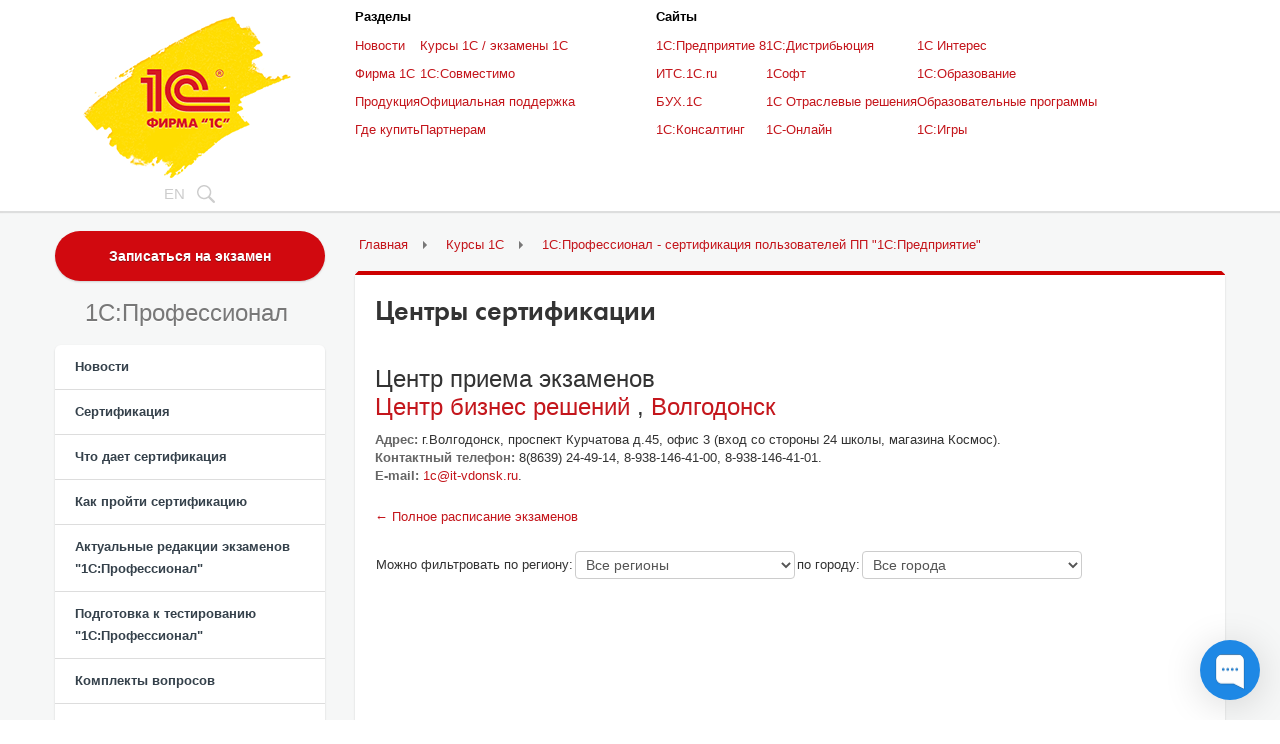

--- FILE ---
content_type: text/html;charset=UTF-8
request_url: https://1c.ru/prof/tests/index.jsp?cpe=873
body_size: 8018
content:













<!DOCTYPE html>
<html lang="ru">
<head>
    <meta http-equiv="X-UA-Compatible" content="IE=edge">
    <meta name="format-detection" content="telephone=no">
    <meta name="viewport" content="width=device-width, initial-scale=1.0">
    <meta http-equiv="content-type" content="text/html; charset=UTF-8">

    

    










    
        
        
        
            
        
    





    <title>
        
        
            
            
                Центры сертификации
            
        
    </title>

    


	<script src='/static/js/jquery-1.10.2.min.js'></script>
	<script src='/static/js/bootstrap.min.js'></script>
	<script src='/static/lib/treeview/jquery.treeview.js'></script>

	<script src='/static/js/jquery.browser.min.js'></script>
	<script src='/static/js/jquery.lazyload.min.js'></script>

	<link rel="stylesheet" type="text/css" href='/static/lib/treeview/jquery.treeview.css' media="all">

	<link rel="preload" href='https://static.1c.ru/lib/build/css/style.min.css?100027' as="style">
	<link rel="stylesheet" type="text/css" href='https://static.1c.ru/lib/build/css/style.min.css?100027' media="all">

    
	
	<script src="https://static.1c.ru/js/jquery.mCustomScrollbar.concat.min.js"></script>		
			
	

		

		
	
	
	
	
		<script src='/static/js/jquery.lightbox-0.5.min.js'></script>
		<link rel="stylesheet" type="text/css" href='/static/css/jquery.lightbox-0.5.css' media="all" />
	

    <!--[if lte IE 9]>
	<link rel="stylesheet" type="text/css" href="/static/css/ie9.css" media="all">
	<![endif]-->
    <!--[if lt IE 9]>
    <script src="/static/js/ie8.js"></script>
    <link rel="stylesheet" type="text/css"   href="/static/css/ie8.css"  media = "all" >
    <![endif]-->    
   	<!--[if IE]>
   	<style>
		@page {
		    margin-right:1cm;
		    margin-left:1cm;
		}
	</style>
	<![endif]-->

    <script src='/static/js/prettify.js'></script>
    <link href='/static/css/prettify.css' type="text/css" rel="stylesheet">


    













    



<!-- Yandex.Metrika counter -->
<script type="text/javascript" >
  (function(m,e,t,r,i,k,a){m[i]=m[i]||function(){(m[i].a=m[i].a||[]).push(arguments)};
  m[i].l=1*new Date();
  for (var j = 0; j < document.scripts.length; j++) {if (document.scripts[j].src === r) { return; }}
  k=e.createElement(t),a=e.getElementsByTagName(t)[0],k.async=1,k.src=r,a.parentNode.insertBefore(k,a)})
  (window, document, "script", "https://mc.yandex.ru/metrika/tag.js", "ym");

  ym(22936357, "init", {
        clickmap:true,
        trackLinks:true,
        accurateTrackBounce:true,
        webvisor:true
  });
</script>
<noscript><div><img src="https://mc.yandex.ru/watch/22936357" style="position:absolute; left:-9999px;" alt="" /></div></noscript>
<!-- /Yandex.Metrika counter -->
    

</head>

<body>











<!-- header -->
<header class="header_main header_main__inner">
	<div class="container">
		<div class="header_main__row">
			<div class="header_main__info">
				<div class="header_main__logo">
					<a class="header_main__logo_link" href="/">
						<picture>
							<source srcset="https://static.1c.ru/images/logo_1C_small.svg" media="(max-width: 1024px)">						
							<img src="/static/images/logo.png" alt="1С" />
						</picture>
					</a>
				</div>
				<ul class="header_main__info_top">
					<li>
						<a href="/eng/title.htm">EN</a>
					</li>
					<li>
						<a href="/search" class="header_main__link_search">
							<svg version="1.1" xmlns="http://www.w3.org/2000/svg" xmlns:xlink="http://www.w3.org/1999/xlink" x="0px" y="0px" viewBox="0 0 24 24" style="enable-background:new 0 0 24 24;" xml:space="preserve">
								<path d="M23.6,21.5l-6-6c-0.1-0.1-0.3-0.2-0.4-0.3c1.2-1.6,1.9-3.5,1.9-5.6C19,4.3,14.7,0,9.5,0S0,4.3,0,9.5 S4.3,19,9.5,19c2.1,0,4-0.7,5.6-1.9c0.1,0.2,0.2,0.3,0.3,0.4l6,6c0.3,0.3,0.7,0.4,1.1,0.4c0.4,0,0.8-0.1,1.1-0.4 C24.1,23,24.1,22,23.6,21.5z M9.5,17C5.4,17,2,13.6,2,9.5S5.4,2,9.5,2S17,5.4,17,9.5S13.6,17,9.5,17z"/>
							</svg>
						</a>
					</li>
				</ul>
			</div>
			<div class="header_main__links">
				<div class="header_main__col">
					<div class="header_main__title">
						<span class="header_main__title_txt">Разделы</span>
						<svg width="16" height="16" viewBox="0 0 16 16" xmlns="http://www.w3.org/2000/svg">
							<path d="M4.06994 6.32124C4.2613 6.14047 4.56005 6.13904 4.75314 6.31796L7.66018 9.01168C7.85191 9.18934 8.14813 9.18934 8.33986 9.01168L11.2469 6.31796C11.44 6.13904 11.7387 6.14047 11.9301 6.32125L12.613 6.96637C12.8227 7.16447 12.8217 7.49845 12.6108 7.69532L8.68244 11.3629C8.29821 11.7216 7.70183 11.7216 7.3176 11.3629L3.38917 7.69532C3.17831 7.49845 3.17732 7.16447 3.38703 6.96637L4.06994 6.32124Z"/>
						</svg>
					</div>
					<nav class="header_main__nav">
						<ul class="header_main__nav_list">
							<li class="header_main__nav_item"><a href="/news/newslist.jsp">Новости</a></li>
							<li class="header_main__nav_item"><a href="/rus/firm1c/firm1c.htm">Фирма 1С</a></li>
							<li class="header_main__nav_item"><a href="/rus/products/products.htm">Продукция</a></li>
							<li class="header_main__nav_item"><a href="/rus/partners/franch-citylist.jsp">Где купить</a></li>	
						</ul>
						<ul class="header_main__nav_list">
							<li class="header_main__nav_item"><a href="/rus/partners/training/default.jsp">Курсы 1С / экзамены 1С</a></li>
							<li class="header_main__nav_item"><a href="/rus/products/1c/predpr/compat/compatible.jsp">1С:Совместимо</a></li>
							<li class="header_main__nav_item"><a href="/rus/support/support.htm">Официальная поддержка</a></li>
							<li class="header_main__nav_item"><a href="/rus/partners/inform.htm">Партнерам</a></li>
						</ul>
					</nav>
				</div>
				<div class="header_main__col header_main__col_sites">
					<div class="header_main__title">
						<span class="header_main__title_txt">Cайты</span>
						<svg width="16" height="16" viewBox="0 0 16 16" xmlns="http://www.w3.org/2000/svg">
							<path d="M4.06994 6.32124C4.2613 6.14047 4.56005 6.13904 4.75314 6.31796L7.66018 9.01168C7.85191 9.18934 8.14813 9.18934 8.33986 9.01168L11.2469 6.31796C11.44 6.13904 11.7387 6.14047 11.9301 6.32125L12.613 6.96637C12.8227 7.16447 12.8217 7.49845 12.6108 7.69532L8.68244 11.3629C8.29821 11.7216 7.70183 11.7216 7.3176 11.3629L3.38917 7.69532C3.17831 7.49845 3.17732 7.16447 3.38703 6.96637L4.06994 6.32124Z"/>
						</svg>
					</div>
					<nav class="header_main__nav">
						<ul class="header_main__nav_list">
							<li class="header_main__nav_item"><a class="nowrap" href="http://v8.1c.ru/">1С:Предприятие 8</a></li>
							<li class="header_main__nav_item"><a href="http://its.1c.ru/">ИТС.1C.ru</a></li>
							<li class="header_main__nav_item"><a href="http://www.buh.ru/">БУХ.1С</a></li>
							<li class="header_main__nav_item"><a href="http://consulting.1c.ru/">1С:Консалтинг</a></li>
						</ul>
						<ul class="header_main__nav_list">
							<li class="header_main__nav_item"><a href="http://dist.1c.ru/">1С:Дистрибьюция</a></li>
							<li class="header_main__nav_item"><a href="http://www.1csoft.ru/">1Софт</a></li>
							<li class="header_main__nav_item"><a href="http://solutions.1c.ru/">1С Отраслевые решения</a></li>
							<li class="header_main__nav_item"><a href="http://online.1c.ru/">1С-Онлайн</a></li>
						</ul>
						<ul class="header_main__nav_list">
							<li class="header_main__nav_item"><a href="http://www.1c-interes.ru/">1С Интерес</a></li>
							<li class="header_main__nav_item"><a href="http://edu.1c.ru/">1С:Образование</a></li>
							<li class="header_main__nav_item"><a href="http://obr.1c.ru/">Образовательные программы</a></li>
							<li class="header_main__nav_item"><a href="http://www.softclub.ru/">1С:Игры</a></li>
						</ul>
					</nav>
				</div>
			</div>
		</div>
	</div>
</header>
<!-- END header --> 

<div class="main content_page bg_grey">
    <div class="container_main container">

        <!-- sidebar -->
        
        <aside class="sidebar">
            















<!-- leftMenu -->


    
    
		<p><a href="/prof/tests/index.jsp" class="btn btn-danger" style="width: 100%;padding-left: 0;padding-right: 0;margin-bottom: 10px;">Записаться на экзамен</a></p>
    

    

    <nav class="sidebar_nav">
        <h2 class="sidebar_nav__header">1C:Профессионал</h2>
        <ul class="sidebar_nav__list">
            
                <li class="sidebar_nav__item"><a class="sidebar_nav__link" href="/prof/news">Новости</a></li>
            
                <li class="sidebar_nav__item"><a class="sidebar_nav__link" href="/prof/prof.htm">Сертификация</a></li>
            
                <li class="sidebar_nav__item"><a class="sidebar_nav__link" href="/prof/benefits.htm">Что дает сертификация</a></li>
            
                <li class="sidebar_nav__item"><a class="sidebar_nav__link" href="/prof/exam.htm">Как пройти сертификацию</a></li>
            
                <li class="sidebar_nav__item"><a class="sidebar_nav__link" href="/prof/examred.jsp">Актуальные редакции экзаменов "1С:Профессионал"</a></li>
            
                <li class="sidebar_nav__item"><a class="sidebar_nav__link" href="/prof/training.jsp">Подготовка к тестированию "1С:Профессионал"</a></li>
            
                <li class="sidebar_nav__item"><a class="sidebar_nav__link" href="https://www.1c-interes.ru/catalog/27329269/">Комплекты вопросов</a></li>
            
                <li class="sidebar_nav__item"><a class="sidebar_nav__link" href="/prof/tests/">Центры сертификации</a></li>
            
                <li class="sidebar_nav__item"><a class="sidebar_nav__link" href="https://uc1.1c.ru/uchebnoe-testirovanie/">1С:Учебное тестирование</a></li>
            
                <li class="sidebar_nav__item"><a class="sidebar_nav__link" href="/prof/mobile.jsp">Мобильный тренажер "1С:Профессионал"</a></li>
            
                <li class="sidebar_nav__item"><a class="sidebar_nav__link" href="https://uc1.1c.ru/check-certificate/">Проверка сертификатов 1С</a></li>
            
                <li class="sidebar_nav__item"><a class="sidebar_nav__link" href="/prof/partn.htm">Как стать центром сертификации</a></li>
            
                <li class="sidebar_nav__item"><a class="sidebar_nav__link" href="/forum/">Конференции</a></li>
            
                <li class="sidebar_nav__item"><a class="sidebar_nav__link" href="/prof/faq.jsp">Часто задаваемые вопросы (FAQ)</a></li>
            
                <li class="sidebar_nav__item"><a class="sidebar_nav__link" href="/prof/submit_appeal.htm">Процедура подачи апелляции</a></li>
            
                <li class="sidebar_nav__item"><a class="sidebar_nav__link" href="/prof/tests/index.jsp?cpe=110">УЦ1 (для партнеров Москвы и МО)</a></li>
            
        </ul>
    </nav>


<div class="sidebar_footer">
















    
        
    
    
        
    

			

    
        
    



    
        
    



    
        
    

</div>
<!-- END leftMenu -->

        </aside>
        
        <!-- END sidebar -->

        <div class="content inner-content">

            
				<!-- breadcrumb -->
					<ul class="breadcrumb">
						<li><a href="/">Главная</a></li>
						
							
								<li><a href="/rus/partners/training/default.jsp">Курсы 1С</a></li>
							
							
						
							
								<li><a href="/prof/prof.htm">1С:Профессионал - сертификация пользователей ПП "1С:Предприятие"</a></li>
							
							
						
					</ul>
				<!-- END breadcrumb -->


                        

            <div class="redhead">

                <div class="widebox" id="pagecontentforsolr">
                    
                    
                    
                    
                        
                        
                        
                            
                                
                                    <h1>Центры сертификации</h1>
                                
                            

                        
                    
                                    
                    


                    














<script src="https://static.1c.ru/cso/js/MM_Preload.js" ></script>
<script>
$(document).ready(function(){	
	$("#phone-br").each(function(){
		var text = $(this).text();
		var re = /\s*,\s*/;
		var arr = text.split(re);
		
		var ht = arr[0];
		var ml = "";
		
		for(var i = 0; i < arr.length-1; i++)
		{
			ml = ",<br/>" + arr[i+1];
			ht += ml;
		}
			
		$(this).html(ht);			
	});		
});
</script>






	
<div style="float:left;margin-left:6px;margin-top:-12px;" data-id="eewpjyTwZj" class="livechat_button"></div>
<div style="clear:both"></div>


    
		<h2>
			
			
				Центр приема экзаменов
			
			<br />

			<a href="http://it-vdonsk.ru/">Центр бизнес решений</a>
			,


			<a href="?city=%D0%92%D0%BE%D0%BB%D0%B3%D0%BE%D0%B4%D0%BE%D0%BD%D1%81%D0%BA">Волгодонск</a>
		</h2>
		<p>
			<b style="color: #666666;">Адрес:</b> г.Волгодонск, проспект Курчатова д.45, офис 3 (вход со стороны 24 школы, магазина Космос).<br />
            <b style="color: #666666;">Контактный телефон:</b> 8(8639) 24-49-14, 8-938-146-41-00, 8-938-146-41-01.<br />
			<b style="color: #666666;">E-mail:</b> <a href="mailto:1c@it-vdonsk.ru">1c@it-vdonsk.ru</a>.
		</p>
		<p><a href="?">&larr; Полное расписание экзаменов</a></p>
    


 

<style>
img {
	max-width: none;
}

.country-list{
   	margin-top: 10px;
   	width: 100%;
}
.country-list-li{
	display: inline-block;
   	margin-right: 20px;
   	margin-bottom: 10px;
   	font-size: 14pt;
   	zoom: 1;
   	*display: inline;
   	float: left;
   	*float: none;
}
.country-list-li a{
   	display: block;
   	font-size: 14pt;
}

.country-list .span{
	margin-left: 0px;
	float: none;
}

.country-list span{
	vertical-align: -webkit-baseline-middle;
	font-size:14pt;
}
 </style>



<table style="margin-bottom:1rem;">
	<tr>
		<td>
			Можно фильтровать по региону:
		</td>
		<td>
	<form name="cr" style="margin:0">
		<select name="country" size="1" onchange="document.forms['cr'].submit()" style="margin:0">
			<option value="">Все регионы</option>
			<option value="">------------------</option>
			
			
				<option value="01"
				
				>Алтайский край</option>
			
				<option value="10"
				
				>Амурская область</option>
			
				<option value="11"
				
				>Архангельская область</option>
			
				<option value="12"
				
				>Астраханская область</option>
			
				<option value="13"
				
				>Байконур</option>
			
				<option value="14"
				
				>Белгородская область</option>
			
				<option value="15"
				
				>Брянская область</option>
			
				<option value="17"
				
				>Владимирская область</option>
			
				<option value="18"
				
				>Волгоградская область</option>
			
				<option value="19"
				
				>Вологодская область</option>
			
				<option value="20"
				
				>Воронежская область</option>
			
				<option value="99"
				
				>Еврейская автономная область</option>
			
				<option value="76"
				
				>Забайкальский край</option>
			
				<option value="24"
				
				>Ивановская область</option>
			
				<option value="25"
				
				>Иркутская область</option>
			
				<option value="83"
				
				>Кабардино-Балкарская Республика</option>
			
				<option value="27"
				
				>Калининградская область</option>
			
				<option value="29"
				
				>Калужская область</option>
			
				<option value="30"
				
				>Камчатский край</option>
			
				<option value="91"
				
				>Карачаево-Черкесская Республика</option>
			
				<option value="32"
				
				>Кемеровская область</option>
			
				<option value="33"
				
				>Кировская область</option>
			
				<option value="34"
				
				>Костромская область</option>
			
				<option value="03"
				
				>Краснодарский край</option>
			
				<option value="04"
				
				>Красноярский край</option>
			
				<option value="37"
				
				>Курганская область</option>
			
				<option value="38"
				
				>Курская область</option>
			
				<option value="41"
				
				>Ленинградская область</option>
			
				<option value="42"
				
				>Липецкая область</option>
			
				<option value="44"
				
				>Магаданская область</option>
			
				<option value="45"
				
				>Москва</option>
			
				<option value="46"
				
				>Московская область</option>
			
				<option value="47"
				
				>Мурманская область</option>
			
				<option value="22"
				
				>Нижегородская область</option>
			
				<option value="49"
				
				>Новгородская область</option>
			
				<option value="50"
				
				>Новосибирская область</option>
			
				<option value="52"
				
				>Омская область</option>
			
				<option value="53"
				
				>Оренбургская область</option>
			
				<option value="54"
				
				>Орловская область</option>
			
				<option value="56"
				
				>Пензенская область</option>
			
				<option value="57"
				
				>Пермский край</option>
			
				<option value="05"
				
				>Приморский край</option>
			
				<option value="58"
				
				>Псковская область</option>
			
				<option value="79"
				
				>Республика Адыгея (Адыгея)</option>
			
				<option value="84"
				
				>Республика Алтай</option>
			
				<option value="80"
				
				>Республика Башкортостан</option>
			
				<option value="81"
				
				>Республика Бурятия</option>
			
				<option value="82"
				
				>Республика Дагестан</option>
			
				<option value="26"
				
				>Республика Ингушетия</option>
			
				<option value="85"
				
				>Республика Калмыкия</option>
			
				<option value="86"
				
				>Республика Карелия</option>
			
				<option value="87"
				
				>Республика Коми</option>
			
				<option value="35"
				
				>Республика Крым</option>
			
				<option value="88"
				
				>Республика Марий Эл</option>
			
				<option value="89"
				
				>Республика Мордовия</option>
			
				<option value="98"
				
				>Республика Саха (Якутия)</option>
			
				<option value="90"
				
				>Республика Северная Осетия - Алания</option>
			
				<option value="92"
				
				>Республика Татарстан (Татарстан)</option>
			
				<option value="93"
				
				>Республика Тыва</option>
			
				<option value="95"
				
				>Республика Хакасия</option>
			
				<option value="60"
				
				>Ростовская область</option>
			
				<option value="61"
				
				>Рязанская область</option>
			
				<option value="36"
				
				>Самарская область</option>
			
				<option value="40"
				
				>Санкт-Петербург</option>
			
				<option value="63"
				
				>Саратовская область</option>
			
				<option value="64"
				
				>Сахалинская область</option>
			
				<option value="65"
				
				>Свердловская область</option>
			
				<option value="67"
				
				>Севастополь</option>
			
				<option value="66"
				
				>Смоленская область</option>
			
				<option value="07"
				
				>Ставропольский край</option>
			
				<option value="68"
				
				>Тамбовская область</option>
			
				<option value="28"
				
				>Тверская область</option>
			
				<option value="69"
				
				>Томская область</option>
			
				<option value="70"
				
				>Тульская область</option>
			
				<option value="71"
				
				>Тюменская область</option>
			
				<option value="94"
				
				>Удмуртская республика</option>
			
				<option value="73"
				
				>Ульяновская область</option>
			
				<option value="08"
				
				>Хабаровский край</option>
			
				<option value="75"
				
				>Челябинская область</option>
			
				<option value="96"
				
				>Чеченская республика</option>
			
				<option value="97"
				
				>Чувашская Республика - Чувашия</option>
			
				<option value="77"
				
				>Чукотский автономный округ</option>
			
				<option value="78"
				
				>Ярославская область</option>
			
				<option value="АБ"
				
				>Абхазия</option>
			
				<option value="АЗ"
				
				>Азербайджан</option>
			
				<option value="АР"
				
				>Армения</option>
			
				<option value="БЛ"
				
				>Беларусь</option>
			
				<option value="БГ"
				
				>Болгария</option>
			
				<option value="ГР"
				
				>Грузия</option>
			
				<option value="КЗ"
				
				>Казахстан</option>
			
				<option value="КР"
				
				>Кыргызстан</option>
			
				<option value="ЛА"
				
				>Латвия</option>
			
				<option value="ЛИ"
				
				>Литва</option>
			
				<option value="МЛ"
				
				>Молдова</option>
			
				<option value="МН"
				
				>Монголия</option>
			
				<option value="00"
				
				>Новые территории</option>
			
				<option value="ТД"
				
				>Таджикистан</option>
			
				<option value="ТР"
				
				>Туркменистан</option>
			
				<option value="УЗ"
				
				>Узбекистан</option>
			
				<option value="ЭС"
				
				>Эстония</option>
			
				<option value="ОС"
				
				>Южная Осетия</option>
			
		</select>
	</form>
		
		</td>

		<td>
			по городу:
		</td>
		<td>
			<form name="cs" style="margin:0">
				
				<select name="city" size="1" onchange="document.forms['cs'].submit()" style="margin:0">				
					<option value="">Все города</option>
					<option value="">------------------</option>
					
					
					<option value="Другой">Другой</option>
				</select>
			</form>
		</td>
	</tr>
</table>

	<script src="https://api-maps.yandex.ru/2.1/?lang=ru_RU" type="text/javascript"></script>
	<script>
        // яндекс карта
        if(window.ymaps) {
            ymaps.ready().done(function (ym) {
                $(".yandex-map").each(function () {

                    var url = $(this).data("url"),
                        coordinates = $(this).data("coordinates");

                    var center = [55.76, 37.64],
                        zoom = 3;

                    if (coordinates) {
                        center = coordinates;
                    }

					var zoomControl = new ymaps.control.ZoomControl({
						options: {
							size: "large"
						}
					});

                    var yaMap = new ymaps.Map($(this)[0], {
                        center: center,
                        zoom: zoom,
                        controls: [zoomControl]
                    });

                    var objectManager = new ymaps.ObjectManager({
                        clusterize: true,
                        clusterDisableClickZoom: false,
                        gridSize: 80,
                        clusterBalloonContentHeader: false,
                        clusterHideIconOnBalloonOpen: false,
                        geoObjectHideIconOnBalloonOpen: false,
                        //clusterBalloonContentLayout: customBalloonContentLayout,
                        preset: 'islands#yellowClusterIcons'
                    });

                    objectManager.objects.options.set('iconLayout', 'default#image');
                    objectManager.objects.options.set('iconImageHref', 'https://static.1c.ru/rus/partners/franch-citylist/markers/icon_01.png');
                    objectManager.objects.options.set('iconImageSize', [32, 39]);
                    objectManager.objects.options.set('iconImageOffset', [-10, -39]);

                    //подгрузка geojson
                    $.post(url, function (data) {

                        objectManager.add(data['geojson']);
						yaMap.geoObjects.add(objectManager);
						yaMap.setBounds(objectManager.getBounds(), {
						checkZoomRange:true}).then(function(){
							if(yaMap.getZoom() > 20) yaMap.setZoom(18);
					});
                    }, 'json');


                });
            });
        }
	</script>

	

	<div style="width: 100%; height: 400px" class="yandex-map" data-url='/prof/tests/index.jsp?cpe=873' data-coordinates="[55.75222,37.61556]"></div>

<p style='margin-top: 20px;'>В выбранном городе нет центра сертификации, рекомендуем обратить в ближайший центр сертификации вашего региона. Если вы находитесь более чем в 100 км от выбранного центра, то сдача экзамена в этом центре возможна в дистанционном формате.</p>




                </div>

            </div>
                                    
            
            
        </div>

    </div>
</div>













<div class="footer bg_white">
	<div class="container">
		<div class="s_row s_row__footer_main">
			<div class="col col-2">
				<h5 class="footer-hd indent20">Фирма 1С</h5>
				<div class="s_row">
					<div class="col col-2">
						<nav class="footer_nav indent20">
							<ul class="footer_nav__list">
                                <li class="footer_nav__item"><a class="footer_nav__link" href='/map.jsp'>Весь сайт</a></li>
                                <li class="footer_nav__item"><a class="footer_nav__link" href='/rus/firm1c/firm1c.htm'>О фирме</a></li>
                                <li class="footer_nav__item"><a class="footer_nav__link" href='/rus/firm1c/vacan/index.jsp'>Работа в фирме "1С"</a></li>
                                <li class="footer_nav__item"><a class="footer_nav__link" href='/rus/firm1c/vacan/fran-job.jsp'>Работа в фирмах-партнерах "1С"</a></li>
                                <li class="footer_nav__item"><a class="footer_nav__link" href='/rus/products/products.htm'>Программные продукты</a></li>
                                <li class="footer_nav__item"><a class="footer_nav__link" href='/rus/partners/pricelst.jsp'>Прайс-листы</a></li>
                                <li class="footer_nav__item"><a class="footer_nav__link" target="_blank" href="https://solutions.1c.ru/demo/">Демоверсии</a></li>
                                <li class="footer_nav__item"><a class="footer_nav__link" href='/rus/support/support.htm'>Поддержка</a></li>
                                <li class="footer_nav__item"><a class="footer_nav__link" href='/news/pressrelises.jsp'>Пресс-релизы</a></li>
                                <li class="footer_nav__item"><a class="footer_nav__link" href='/rus/partners/training/default.jsp'>Курсы 1С / Экзамены 1С</a></li>
                                <li class="footer_nav__item"><a class="footer_nav__link" target="_blank" href='http://www.1c-interes.ru/catalog/application-software-1c.php'>Интернет-магазин (розница)</a></li>
							</ul>
						</nav>
					</div>
					<div class="col col-2">
						<nav class="footer_nav">
							<ul class="footer_nav__list">
                                <li class="footer_nav__item"><a class="footer_nav__link" href='/eng/title.htm'>English</a></li>
                                <li class="footer_nav__item"><a class="footer_nav__link" href='/rus/partners/inform.htm'>Партнерам</a></li>
                                <li class="footer_nav__item"><a class="footer_nav__link" href='/developers/default.jsp'>Разработчикам</a></li>
                                <li class="footer_nav__item"><a class="footer_nav__link" target="_blank" href='https://1c.kz'>1С Казахстан</a></li>
							</ul>
						</nav>
					</div>
				</div>
			</div>
			<div class="col col-2">
				<h5 class="footer-hd indent20">Другие сайты 1С</h5>
				<div class="s_row">
					<div class="col col-2">
						<nav class="footer_nav indent20">
							<ul class="footer_nav__list">
                                <li class="footer_nav__item"><a class="footer_nav__link" target="_blank" href='http://v8.1c.ru/'>1С:Предприятие 8</a></li>
                                <li class="footer_nav__item"><a class="footer_nav__link" target="_blank" href='http://solutions.1c.ru/'>1С Отраслевые решения</a></li>
                                <li class="footer_nav__item"><a class="footer_nav__link" target="_blank" href='http://its.1c.ru/'>ИТС.1C.ru</a></li>
                                <li class="footer_nav__item"><a class="footer_nav__link" target="_blank" href='http://www.buh.ru/'>БУХ.1С.ru</a></li>
                                <li class="footer_nav__item"><a class="footer_nav__link" target="_blank" href='https://1c.link/'>1С:Линк</a></li>
                                <li class="footer_nav__item"><a class="footer_nav__link" target="_blank" href='http://consulting.1c.ru/'>1С:Консалтинг</a></li>
                                <li class="footer_nav__item"><a class="footer_nav__link" target="_blank" href='http://1cbo.ru/'>1С:БухОбслуживание</a></li>
                                <li class="footer_nav__item"><a class="footer_nav__link" target="_blank" href='http://club.1c.ru/'>1С:Клуб программистов</a></li>
                                <li class="footer_nav__item"><a class="footer_nav__link" target="_blank" href='http://obrazovanie.1c.ru'>1С:Образование</a></li>
                                <li class="footer_nav__item"><a class="footer_nav__link" target="_blank" href='https://uc1.1c.ru/type/video'>Видеокурсы 1С</a></li>
                                <li class="footer_nav__item"><a class="footer_nav__link" target="_blank" href='https://cloud.1c.ru/'>1С:Облако</a></li>
							</ul>
						</nav>
					</div>
					<div class="col col-2">
						<nav class="footer_nav">
							<ul class="footer_nav__list">
								<li class="footer_nav__item"><a class="footer_nav__link" target="_blank" href='https://dist.1c.ru'>1С:Дистрибьюция</a></li>
								<li class="footer_nav__item"><a class="footer_nav__link" target="_blank" href='https://1csoft.ru'>1Софт</a></li>
								<li class="footer_nav__item"><a class="footer_nav__link" target="_blank" href='https://online.1c.ru'>1С-Онлайн</a></li>
								<li class="footer_nav__item"><a class="footer_nav__link" target="_blank" href='https://www.1c-interes.ru'>1С Интерес</a></li>
								<li class="footer_nav__item"><a class="footer_nav__link" target="_blank" href='https://obr.1c.ru'>Образовательные программы</a></li>
								<li class="footer_nav__item"><a class="footer_nav__link" target="_blank" href='https://www.softclub.ru'>1С:Игры</a></li>
								<li class="footer_nav__item"><a class="footer_nav__link" target="_blank" href='https://torg.1c.ru'>torg.1c.ru</a></li>
								<li class="footer_nav__item"><a class="footer_nav__link" target="_blank" href='https://mobile.1c.ru'>1С в мобильном</a></li>
								<li class="footer_nav__item"><a class="footer_nav__link" target="_blank" href='https://1c-prosto.ru'>1C-Просто</a></li>
								<li class="footer_nav__item"><a class="footer_nav__link" target="_blank" href='https://1c.market/p/about-service?utm_source=1C&utm_medium=about-service&utm_campaign=chapter'>1С:Бизнес-сеть. Торговая&nbsp;площадка</a></li>
								<li class="footer_nav__item"><a class="footer_nav__link" target="_blank" href='https://sovmestimo.1c.ru'>Дистрибьюция 1С:Совместимо</a></li>
							</ul>
						</nav>
					</div>
				</div>
			</div>
		</div>

		<div class="footer_bottom">
			<div class="footer_bottom__txt">
				&copy; ООО "1С". Все права защищены. Все торговые марки являются собственностью их правообладателей.
				
					
						
						
						
					
					
			</div>
			<div class="footer_bottom__design">
				Дизайн сайта <a href="http://www.aic.ru" target="_blank" class="aic">aic</a>
			</div>
		</div>
	</div>
</div>

<script src='https://static.1c.ru/lib/build/js/main.min.js?100026'></script>



		

		


	    
			<!-- Begin of Chaport Live Chat code -->
            <script type="text/javascript">
                (function(w,d,v3){
                    w.chaportConfig = {
                    appId : '0321c87ac6460a16e377cd03'
                };            
                if(w.chaport)return;v3=w.chaport={};v3._q=[];v3._l={};v3.q=function(){v3._q.push(arguments)};v3.on=function(e,fn){if(!v3._l[e])v3._l[e]=[];v3._l[e].push(fn)};var s=d.createElement('script');s.type='text/javascript';s.async=true;s.src='https://app.chaport.ru/javascripts/insert.js';var ss=d.getElementsByTagName('script')[0];ss.parentNode.insertBefore(s,ss)})(window, document);
            </script>
            <!-- End of Chaport Live Chat code -->
    	
		    
	
	

<script>
    var dynamicTitle = "";   //это может приходить из  jsp-шек
    if (dynamicTitle) {
        document.title = document.title + " / " + dynamicTitle.replace(new RegExp('&quot;', 'g'), '"');
    }
</script>

</body>

</html>


--- FILE ---
content_type: text/css;charset=UTF-8
request_url: https://1c.ru/static/css/jquery.lightbox-0.5.css
body_size: 329
content:
/**
 * jQuery lightBox plugin
 * This jQuery plugin was inspired and based on Lightbox 2 by Lokesh Dhakar (http://www.huddletogether.com/projects/lightbox2/)
 * and adapted to me for use like a plugin from jQuery.
 * @name jquery-lightbox-0.5.css
 * @author Leandro Vieira Pinho - http://leandrovieira.com
 * @version 0.5
 * @date April 11, 2008
 * @category jQuery plugin
 * @copyright (c) 2008 Leandro Vieira Pinho (leandrovieira.com)
 * @license CCAttribution-ShareAlike 2.5 Brazil - http://creativecommons.org/licenses/by-sa/2.5/br/deed.en_US
 * @example Visit http://leandrovieira.com/projects/jquery/lightbox/ for more informations about this jQuery plugin
 */
#jquery-overlay {
	position: absolute;
	top: 0;
	left: 0;
	z-index: 1090;
	width: 100%;
	height: 500px;
}
#jquery-lightbox {
	position: absolute;
	top: 0;
	left: 0;
	width: 100%;
	z-index: 1100;
	text-align: center;
	line-height: 0;
}
#jquery-lightbox a img { border: none; }
#lightbox-container-image-box {
	position: relative;
	background-color: #fff;
	width: 250px;
	height: 250px;
	margin: 0 auto;
}
#lightbox-container-image { padding: 10px; }
#lightbox-loading {
	position: absolute;
	top: 40%;
	left: 0%;
	height: 25%;
	width: 100%;
	text-align: center;
	line-height: 0;
}
#lightbox-nav {
	position: absolute;
	top: 0;
	left: 0;
	height: 100%;
	width: 100%;
	z-index: 1010;
}
#lightbox-container-image-box > #lightbox-nav { left: 0; }
#lightbox-nav a { outline: none;}
#lightbox-nav-btnPrev, #lightbox-nav-btnNext {
	width: 49%;
	height: 100%;
	zoom: 1;
	display: block;
}
#lightbox-nav-btnPrev { 
	left: 0; 
	float: left;
}
#lightbox-nav-btnNext { 
	right: 0; 
	float: right;
}
#lightbox-container-image-data-box {
	font: 10px Verdana, Helvetica, sans-serif;
	background-color: #fff;
	margin: 0 auto;
	line-height: 1.4em;
	overflow: auto;
	width: 100%;
	padding: 0 10px 0;
}
#lightbox-container-image-data {
	padding: 0 10px; 
	color: #666; 
}
#lightbox-container-image-data #lightbox-image-details { 
	width: 70%; 
	float: left; 
	text-align: left; 
}	
#lightbox-image-details-caption { font-weight: bold; }
#lightbox-image-details-currentNumber {
	display: block; 
	clear: left; 
	padding-bottom: 1.0em;	
}			
#lightbox-secNav-btnClose {
	width: 72px; 
	float: right;
	padding-bottom: 0.7em;	
}

--- FILE ---
content_type: application/javascript
request_url: https://static.1c.ru/lib/build/js/main.min.js?100026
body_size: 5625
content:
!function(){var e,t,n={843:function(){$(document).ready((function(){$(".cat-name").click((function(){$(this).parents(".cat-box").hasClass("open")?($(this).parents(".cat-box").hasClass("variable")?($(this).parents(".cat-box").removeClass("open").addClass("variable-open"),$(this).children("i").removeClass("icon-chevron-down").addClass("icon-chevron-right")):($(this).parents(".cat-box").removeClass("open"),$(this).children("i").removeClass("icon-chevron-down").addClass("icon-chevron-right")),$(this).parent(".cat-box").hasClass("categories")&&$(".cat-box.variable").removeClass("open").removeClass("vriable-open")):($(this).parents(".cat-box").addClass("open"),$(this).children("i").removeClass("icon-chevron-right").addClass("icon-chevron-down"))})),$(".cat-item").click((function(){if($(this).hasClass("all")?($(this).parents(".cat-box").hasClass("categories")&&($(".variable .cat-item.all").addClass("active"),$(".variable .cat-item").not(".all").removeClass("active"),$(".subcat-item").removeClass("active"),$(".subcat").removeClass("subcat-open").removeClass("subcat-var-open"),$(".expandable .icon-chevron-right").hide()),$(".cat-item",$(this).parents(".cat-content")).not(".all").removeClass("active"),$(".subcat-item",$(this).parents(".cat-content")).removeClass("active"),$(".subcat",$(this).parents(".cat-content")).removeClass("subcat-var-open"),$(".subcat",$(this).parents(".cat-content")).prev(".expandable").children("i.icon-chevron-right").hide()):$(".cat-item.all",$(this).parents(".cat-content")).removeClass("active"),$(this).hasClass("findnews")?($(this).next(".calendar").addClass("calendar-open"),$(".cat-item",$(this).parents(".cat-content")).not(".findnews").removeClass("active")):($(this).siblings().hasClass("findnews")&&$(".calendar").removeClass("calendar-open"),$(".cat-item.findnews",$(this).parents(".cat-content")).removeClass("active")),$(this).parents(".cat-box").hasClass("open")&&$(this).parents(".cat-box").hasClass("categories")&&($(".cat-box").addClass("open"),$(".cat-box .cat-name").children("i").removeClass("icon-chevron-right").addClass("icon-chevron-down")),$(this).hasClass("active")?($(this).siblings().hasClass("active")||$(this).siblings().children(".subcat-item").hasClass("active")||$(".all",$(this).parents(".cat-content")).addClass("active"),$(this).hasClass("all")||$(this).removeClass("active")):$(this).addClass("active"),$(this).parents(".cat-box").attr("data-cat")){var e=$(this).parents(".cat-box").attr("data-cat");$(".cat-item[data-supercat="+e+"]").addClass("active")}})),$(".subcat-item").click((function(){$(this).toggleClass("active"),$(this).parents(".subcat").hasClass("subcat-open")||$(this).siblings().hasClass("active")||($(this).parents(".subcat").removeClass("subcat-var-open"),$(this).parents(".subcat").prev(".expandable").children("i.icon-chevron-right").hide())})),$(".expandable").click((function(){var e=$(this).next(".subcat");e.toggleClass("subcat-open"),!e.hasClass("subcat-open")&&e.children(".subcat-item").hasClass("active")?($(this).children("i.icon-chevron-right").show(),e.addClass("subcat-var-open")):($(this).children("i.icon-chevron-right").hide(),e.removeClass("subcat-var-open"))})),$("h1, .featured, .product h4, .customcaption h3, .footer-hd").each((function(){var e=$(this),t=e.html();t=t.replace("1С","<span class='inner-h1'>1</span>С").replace("<br>1С","<br><span class='inner-h1'>1</span>С"),e.html(t)})),$("#lightbox-gallery").length&&$("#lightbox-gallery .gal").lightBox({fixedNavigation:!1,txtImage:"Фотография",txtOf:"из",overlayOpacity:.8}),$(".tool-item").hover((function(){var e=$(this).attr("data");$(".tooltip-block").html(e).show(),$(".tooltip-block").offset({top:$(this).offset().top+$(this).height(),left:$(this).offset().left})}),(function(){$(".tooltip-block").hide()}))}))},190:function(){function e(){var e=$(".content .redhead").children(".widebox"),t=e.width();e.find(".video_wrap").each((function(){var e=$(this),n=e.children("iframe").width();t<=n?e.hasClass("_responsive")||e.addClass("_responsive"):e.hasClass("_responsive")&&e.removeClass("_responsive")}))}$(document).ready((function(){$(".sidebar_nav").each((function(){var e=$(this),t=e.find(".sidebar_nav__header"),n=e.find(".sidebar_nav__list");if(t.is(":empty")){var a=e.find(".sidebar_nav__link:first");t.addClass("_hidden"),t.text(a.text())}t.click((function(){(window.innerWidth>0?window.innerWidth:screen.width)<=1024&&(n.hasClass("_showed")?(n.slideUp((function(){n.removeAttr("style")})),n.removeClass("_showed"),e.removeClass("_opened")):(n.slideDown(),n.addClass("_showed"),e.addClass("_opened")))}))})),function(){var e=$(".sidebar_footer");if(e.length>0){if(!$.trim(e.html()))return;var t=e.clone();t.addClass("_bottom"),t.wrapInner('<div class="container"></div>'),$(".main").append(t)}}(),function(){function e(){$(".content").find("table").each((function(){var e=$(this),t=e.width(),n=e.parents(".content").width(),a=e.parents(".scrolling");t>n?0==a.length?(e.wrap("<div class='scrolling'></div>"),e.parent(".scrolling").mCustomScrollbar({theme:"inset-dark",scrollbarPosition:"inside",autoDraggerLength:!0,autoExpandScrollbar:!1,axis:"x"})):e.parent(".scrolling").mCustomScrollbar({theme:"inset-dark",scrollbarPosition:"inside",autoDraggerLength:!0,autoExpandScrollbar:!1,axis:"x"}):a.length>0&&e.parent(".scrolling").mCustomScrollbar("destroy")}))}e(),$(window).resize(e)}(),$(".form-search__filter").click((function(){$(this).parents(".calendar").toggleClass("_showed")})),$(".form-search__btn_wrap .btn").click((function(e){$(this).hasClass("_load")?e.preventDefault():$(this).addClass("_load")})),e()})),$(window).resize((function(){e()}))},175:function(e,t){var n,a;a=this,void 0===(n=function(){return a.svg4everybody=function(){function e(e,t,n,a){if(n){var r=document.createDocumentFragment(),i=!t.hasAttribute("viewBox")&&n.getAttribute("viewBox");i&&t.setAttribute("viewBox",i);for(var o=document.importNode?document.importNode(n,!0):n.cloneNode(!0),s=document.createElementNS(t.namespaceURI||"http://www.w3.org/2000/svg","g");o.childNodes.length;)s.appendChild(o.firstChild);if(a)for(var c=0;a.attributes.length>c;c++){var l=a.attributes[c];"xlink:href"!==l.name&&"href"!==l.name&&s.setAttribute(l.name,l.value)}r.appendChild(s),e.appendChild(r)}}function t(t,n){t.onreadystatechange=function(){if(4===t.readyState){var a=t._cachedDocument;a||((a=t._cachedDocument=document.implementation.createHTMLDocument("")).body.innerHTML=t.responseText,t._cachedTarget={}),t._embeds.splice(0).map((function(r){var i=t._cachedTarget[r.id];i||(i=t._cachedTarget[r.id]=a.getElementById(r.id)),e(r.parent,r.svg,i,n)}))}},t.onreadystatechange()}function n(e){for(var t=e;"svg"!==t.nodeName.toLowerCase()&&(t=t.parentNode););return t}return function(a){var r,i=Object(a),o=window.top!==window.self;r="polyfill"in i?i.polyfill:/\bTrident\/[567]\b|\bMSIE (?:9|10)\.0\b/.test(navigator.userAgent)||(navigator.userAgent.match(/\bEdge\/12\.(\d+)\b/)||[])[1]<10547||(navigator.userAgent.match(/\bAppleWebKit\/(\d+)\b/)||[])[1]<537||/\bEdge\/.(\d+)\b/.test(navigator.userAgent)&&o;var s={},c=window.requestAnimationFrame||setTimeout,l=document.getElementsByTagName("use"),d=0;r&&function a(){for(var o=0;o<l.length;){var u=l[o],h=u.parentNode,f=n(h);if(f){var p=u.getAttribute("xlink:href")||u.getAttribute("href");if(r)if(!i.validate||i.validate(p,f,u)){h.removeChild(u);var v=p.split("#"),b=v.shift(),m=v.join("#");if(b.length){var g=s[b];g||((g=s[b]=new XMLHttpRequest).open("GET",b),g.send(),g._embeds=[]),g._embeds.push({parent:h,svg:f,id:m}),t(g,u)}else e(h,f,document.getElementById(m),u)}else++o,++d}else++o}(!l.length||l.length-d>0)&&c(a,67)}()}}()}.apply(t,[]))||(e.exports=n)}},a={};function r(e){var t=a[e];if(void 0!==t)return t.exports;var i=a[e]={exports:{}};return n[e].call(i.exports,i,i.exports,r),i.exports}r.m=n,r.n=function(e){var t=e&&e.__esModule?function(){return e.default}:function(){return e};return r.d(t,{a:t}),t},r.d=function(e,t){for(var n in t)r.o(t,n)&&!r.o(e,n)&&Object.defineProperty(e,n,{enumerable:!0,get:t[n]})},r.f={},r.e=function(e){return Promise.all(Object.keys(r.f).reduce((function(t,n){return r.f[n](e,t),t}),[]))},r.u=function(e){return"js/chunks/"+({67:"pagination",149:"franch-page",155:"spoiler",228:"main-page",245:"lazy",329:"datepicker",366:"socail",377:"chat",662:"infonews-page",861:"guideline-page",865:"bs-carousel"}[e]||e)+"."+{67:"6e95bd6aacb3157b2380",128:"ed7adfb0cf9e614ae3ee",149:"762beb95c3b2ea636cf6",155:"e59c67a66622a0460a5b",228:"e1834f1de301f098f56c",245:"9790a74819057204d2d7",248:"db43cc9398eb691a3997",329:"256889575b36772bc983",366:"e4a115ce21fef5c3499e",377:"894d061ac39487594cfd",616:"6cb44e7dbbeaeab6f741",662:"60108421f71b2dba8c89",861:"363211da0c7acece2391",865:"d6baeca210e7abbc7827",914:"aa6fbf7dc1e1e73f61a5"}[e]+".js"},r.miniCssF=function(e){return"css/"+({149:"franch-page",155:"spoiler",329:"datepicker",366:"socail",861:"guideline-page"}[e]||e)+".css"},r.g=function(){if("object"==typeof globalThis)return globalThis;try{return this||new Function("return this")()}catch(e){if("object"==typeof window)return window}}(),r.o=function(e,t){return Object.prototype.hasOwnProperty.call(e,t)},e={},t="webpack-1c:",r.l=function(n,a,i,o){if(e[n])e[n].push(a);else{var s,c;if(void 0!==i)for(var l=document.getElementsByTagName("script"),d=0;d<l.length;d++){var u=l[d];if(u.getAttribute("src")==n||u.getAttribute("data-webpack")==t+i){s=u;break}}s||(c=!0,(s=document.createElement("script")).charset="utf-8",s.timeout=120,r.nc&&s.setAttribute("nonce",r.nc),s.setAttribute("data-webpack",t+i),s.src=n),e[n]=[a];var h=function(t,a){s.onerror=s.onload=null,clearTimeout(f);var r=e[n];if(delete e[n],s.parentNode&&s.parentNode.removeChild(s),r&&r.forEach((function(e){return e(a)})),t)return t(a)},f=setTimeout(h.bind(null,void 0,{type:"timeout",target:s}),12e4);s.onerror=h.bind(null,s.onerror),s.onload=h.bind(null,s.onload),c&&document.head.appendChild(s)}},r.r=function(e){"undefined"!=typeof Symbol&&Symbol.toStringTag&&Object.defineProperty(e,Symbol.toStringTag,{value:"Module"}),Object.defineProperty(e,"__esModule",{value:!0})},function(){var e;r.g.importScripts&&(e=r.g.location+"");var t=r.g.document;if(!e&&t&&(t.currentScript&&(e=t.currentScript.src),!e)){var n=t.getElementsByTagName("script");if(n.length)for(var a=n.length-1;a>-1&&(!e||!/^http(s?):/.test(e));)e=n[a--].src}if(!e)throw new Error("Automatic publicPath is not supported in this browser");e=e.replace(/#.*$/,"").replace(/\?.*$/,"").replace(/\/[^\/]+$/,"/"),r.p=e+"../"}(),function(){if("undefined"!=typeof document){var e={898:0};r.f.miniCss=function(t,n){e[t]?n.push(e[t]):0!==e[t]&&{149:1,155:1,329:1,366:1,616:1,861:1}[t]&&n.push(e[t]=function(e){return new Promise((function(t,n){var a=r.miniCssF(e),i=r.p+a;if(function(e,t){for(var n=document.getElementsByTagName("link"),a=0;a<n.length;a++){var r=(o=n[a]).getAttribute("data-href")||o.getAttribute("href");if("stylesheet"===o.rel&&(r===e||r===t))return o}var i=document.getElementsByTagName("style");for(a=0;a<i.length;a++){var o;if((r=(o=i[a]).getAttribute("data-href"))===e||r===t)return o}}(a,i))return t();!function(e,t,n,a,i){var o=document.createElement("link");o.rel="stylesheet",o.type="text/css",r.nc&&(o.nonce=r.nc),o.onerror=o.onload=function(n){if(o.onerror=o.onload=null,"load"===n.type)a();else{var r=n&&n.type,s=n&&n.target&&n.target.href||t,c=new Error("Loading CSS chunk "+e+" failed.\n("+r+": "+s+")");c.name="ChunkLoadError",c.code="CSS_CHUNK_LOAD_FAILED",c.type=r,c.request=s,o.parentNode&&o.parentNode.removeChild(o),i(c)}},o.href=t,document.head.appendChild(o)}(e,i,0,t,n)}))}(t).then((function(){e[t]=0}),(function(n){throw delete e[t],n})))}}}(),function(){var e={898:0};r.f.j=function(t,n){var a=r.o(e,t)?e[t]:void 0;if(0!==a)if(a)n.push(a[2]);else{var i=new Promise((function(n,r){a=e[t]=[n,r]}));n.push(a[2]=i);var o=r.p+r.u(t),s=new Error;r.l(o,(function(n){if(r.o(e,t)&&(0!==(a=e[t])&&(e[t]=void 0),a)){var i=n&&("load"===n.type?"missing":n.type),o=n&&n.target&&n.target.src;s.message="Loading chunk "+t+" failed.\n("+i+": "+o+")",s.name="ChunkLoadError",s.type=i,s.request=o,a[1](s)}}),"chunk-"+t,t)}};var t=function(t,n){var a,i,o=n[0],s=n[1],c=n[2],l=0;if(o.some((function(t){return 0!==e[t]}))){for(a in s)r.o(s,a)&&(r.m[a]=s[a]);c&&c(r)}for(t&&t(n);l<o.length;l++)i=o[l],r.o(e,i)&&e[i]&&e[i][0](),e[i]=0},n=self.webpackChunkwebpack_1c=self.webpackChunkwebpack_1c||[];n.forEach(t.bind(null,0)),n.push=t.bind(null,n.push.bind(n))}(),function(){"use strict";r(843),r(190);var e,t=r(175),n=r.n(t);function a(e,t){var n="undefined"!=typeof Symbol&&e[Symbol.iterator]||e["@@iterator"];if(!n){if(Array.isArray(e)||(n=function(e,t){if(e){if("string"==typeof e)return i(e,t);var n=Object.prototype.toString.call(e).slice(8,-1);return"Object"===n&&e.constructor&&(n=e.constructor.name),"Map"===n||"Set"===n?Array.from(e):"Arguments"===n||/^(?:Ui|I)nt(?:8|16|32)(?:Clamped)?Array$/.test(n)?i(e,t):void 0}}(e))||t&&e&&"number"==typeof e.length){n&&(e=n);var a=0,r=function(){};return{s:r,n:function(){return a>=e.length?{done:!0}:{done:!1,value:e[a++]}},e:function(e){throw e},f:r}}throw new TypeError("Invalid attempt to iterate non-iterable instance.\nIn order to be iterable, non-array objects must have a [Symbol.iterator]() method.")}var o,s=!0,c=!1;return{s:function(){n=n.call(e)},n:function(){var e=n.next();return s=e.done,e},e:function(e){c=!0,o=e},f:function(){try{s||null==n.return||n.return()}finally{if(c)throw o}}}}function i(e,t){(null==t||t>e.length)&&(t=e.length);for(var n=0,a=new Array(t);n<t;n++)a[n]=e[n];return a}null!==document.querySelector(".main_page")&&Promise.all([r.e(914),r.e(228)]).then(r.bind(r,484)).then((function(e){e.default()})),$((function(){n()(),function(e){var t,n=a(document.querySelector(".header_main").querySelectorAll(".header_main__title"));try{var r=function(){var e=t.value,n=e.nextElementSibling,r=n.querySelectorAll("li");e.onclick=function(){if(e.classList.contains("_show"))e.classList.remove("_show"),n.removeAttribute("style"),n.classList.remove("_show");else{e.classList.add("_show");var t,i=8,o=a(r);try{for(o.s();!(t=o.n()).done;)i+=t.value.clientHeight}catch(e){o.e(e)}finally{o.f()}n.style.height="".concat(i,"px"),n.style.paddingTop="8px",n.classList.add("_show")}}};for(n.s();!(t=n.n()).done;)r()}catch(e){n.e(e)}finally{n.f()}}(),$(".pagination").length&&r.e(67).then(r.bind(r,438)).then((function(e){e.default()})),$(".bs_carousel").length&&r.e(865).then(r.bind(r,692)).then((function(e){e.default()})),$(".js-datepicker").length&&r.e(329).then(r.bind(r,146)).then((function(e){e.default()})),$(".social_links").length&&r.e(366).then(r.bind(r,688)).then((function(e){e.default()})),$(".js_spoiler").length&&r.e(155).then(r.bind(r,164)).then((function(e){e.default()})),$(".lazy").length&&r.e(245).then(r.bind(r,186)).then((function(e){e.default()})),$(".chatra_wrap").length&&r.e(377).then(r.bind(r,274)).then((function(e){e.default()})),document.querySelectorAll(".video_content").length>0&&r.e(248).then(r.bind(r,248)).then((function(e){e.default()})),$(".main.franch_page").length&&r.e(149).then(r.bind(r,32)).then((function(e){e.default()})),$(".main.infonews_page").length&&r.e(662).then(r.bind(r,182)).then((function(e){e.default()})),$(".main.guideline_page").length&&r.e(861).then(r.bind(r,54)).then((function(e){e.default()}))})),null===(e=document.querySelector("[data-gallery]"))&&(gallary=document.querySelector("[data-dimbox]")),null!==e&&Promise.all([r.e(128),r.e(616)]).then(r.bind(r,616)).then((function(e){e.default()}))}()}();